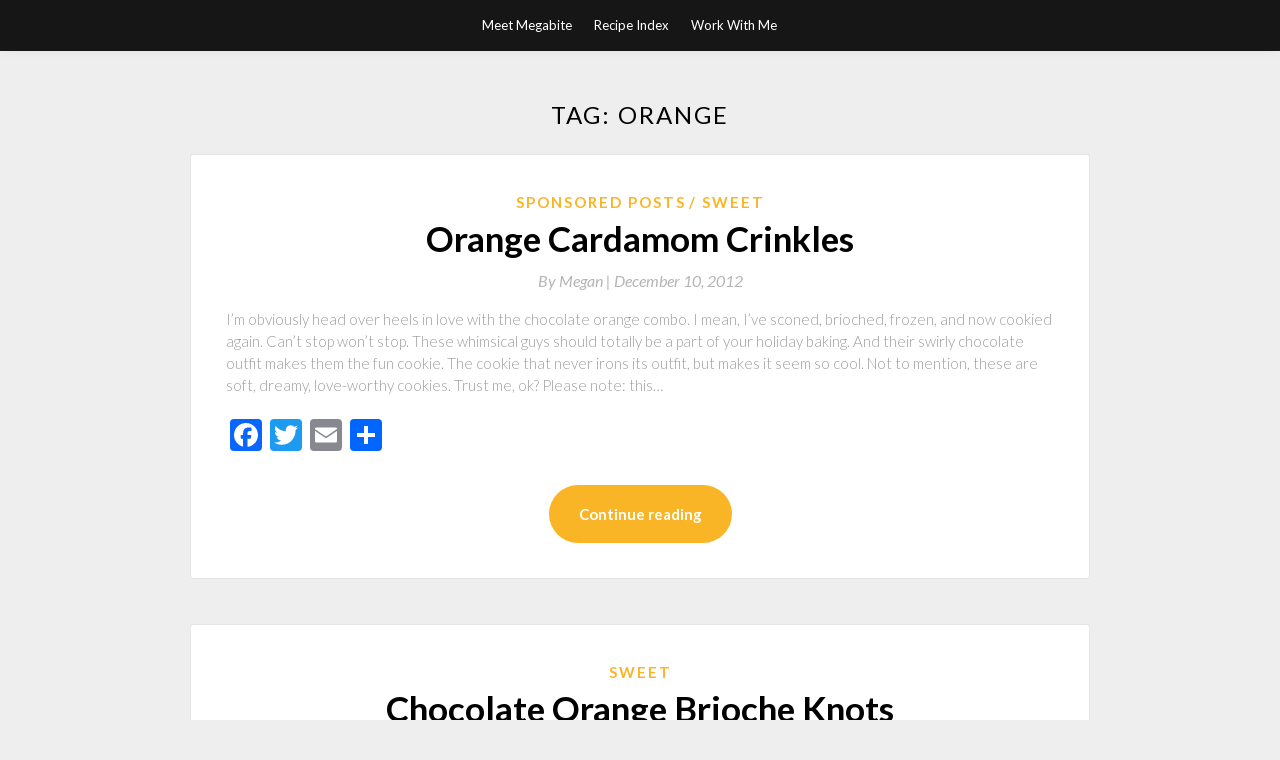

--- FILE ---
content_type: text/html; charset=UTF-8
request_url: http://www.takeamegabite.com/tag/orange/page/2/
body_size: 10840
content:
<!DOCTYPE html>
<html lang="en-US">
<head>
	<meta charset="UTF-8">
	<meta name="viewport" content="width=device-width, initial-scale=1">
	<link rel="profile" href="http://gmpg.org/xfn/11">
	<title>orange &#8211; Page 2 &#8211; Take a Megabite</title>
<link rel='dns-prefetch' href='//fonts.googleapis.com' />
<link rel='dns-prefetch' href='//s.w.org' />
<link rel="alternate" type="application/rss+xml" title="Take a Megabite &raquo; Feed" href="http://www.takeamegabite.com/feed/" />
<link rel="alternate" type="application/rss+xml" title="Take a Megabite &raquo; Comments Feed" href="http://www.takeamegabite.com/comments/feed/" />
<link rel="alternate" type="application/rss+xml" title="Take a Megabite &raquo; orange Tag Feed" href="http://www.takeamegabite.com/tag/orange/feed/" />
		<script type="text/javascript">
			window._wpemojiSettings = {"baseUrl":"https:\/\/s.w.org\/images\/core\/emoji\/13.0.0\/72x72\/","ext":".png","svgUrl":"https:\/\/s.w.org\/images\/core\/emoji\/13.0.0\/svg\/","svgExt":".svg","source":{"concatemoji":"http:\/\/www.takeamegabite.com\/wp-includes\/js\/wp-emoji-release.min.js?ver=8f7fef8880455730d08bc3031f09a76a"}};
			!function(e,a,t){var r,n,o,i,p=a.createElement("canvas"),s=p.getContext&&p.getContext("2d");function c(e,t){var a=String.fromCharCode;s.clearRect(0,0,p.width,p.height),s.fillText(a.apply(this,e),0,0);var r=p.toDataURL();return s.clearRect(0,0,p.width,p.height),s.fillText(a.apply(this,t),0,0),r===p.toDataURL()}function l(e){if(!s||!s.fillText)return!1;switch(s.textBaseline="top",s.font="600 32px Arial",e){case"flag":return!c([127987,65039,8205,9895,65039],[127987,65039,8203,9895,65039])&&(!c([55356,56826,55356,56819],[55356,56826,8203,55356,56819])&&!c([55356,57332,56128,56423,56128,56418,56128,56421,56128,56430,56128,56423,56128,56447],[55356,57332,8203,56128,56423,8203,56128,56418,8203,56128,56421,8203,56128,56430,8203,56128,56423,8203,56128,56447]));case"emoji":return!c([55357,56424,8205,55356,57212],[55357,56424,8203,55356,57212])}return!1}function d(e){var t=a.createElement("script");t.src=e,t.defer=t.type="text/javascript",a.getElementsByTagName("head")[0].appendChild(t)}for(i=Array("flag","emoji"),t.supports={everything:!0,everythingExceptFlag:!0},o=0;o<i.length;o++)t.supports[i[o]]=l(i[o]),t.supports.everything=t.supports.everything&&t.supports[i[o]],"flag"!==i[o]&&(t.supports.everythingExceptFlag=t.supports.everythingExceptFlag&&t.supports[i[o]]);t.supports.everythingExceptFlag=t.supports.everythingExceptFlag&&!t.supports.flag,t.DOMReady=!1,t.readyCallback=function(){t.DOMReady=!0},t.supports.everything||(n=function(){t.readyCallback()},a.addEventListener?(a.addEventListener("DOMContentLoaded",n,!1),e.addEventListener("load",n,!1)):(e.attachEvent("onload",n),a.attachEvent("onreadystatechange",function(){"complete"===a.readyState&&t.readyCallback()})),(r=t.source||{}).concatemoji?d(r.concatemoji):r.wpemoji&&r.twemoji&&(d(r.twemoji),d(r.wpemoji)))}(window,document,window._wpemojiSettings);
		</script>
		<style type="text/css">
img.wp-smiley,
img.emoji {
	display: inline !important;
	border: none !important;
	box-shadow: none !important;
	height: 1em !important;
	width: 1em !important;
	margin: 0 .07em !important;
	vertical-align: -0.1em !important;
	background: none !important;
	padding: 0 !important;
}
</style>
	<link rel='stylesheet' id='wp-block-library-css'  href='http://www.takeamegabite.com/wp-includes/css/dist/block-library/style.min.css?ver=8f7fef8880455730d08bc3031f09a76a' type='text/css' media='all' />
<link rel='stylesheet' id='titan-adminbar-styles-css'  href='http://www.takeamegabite.com/wp-content/plugins/anti-spam/assets/css/admin-bar.css?ver=7.2.0' type='text/css' media='all' />
<link rel='stylesheet' id='simpleblogily-googlefonts-css'  href='https://fonts.googleapis.com/css?family=Lato%3A300%2C400%2C400i%2C700%7CMontserrat%3A400%2C400i%2C500%2C600%2C700&#038;subset=latin%2Clatin-ext' type='text/css' media='all' />
<link rel='stylesheet' id='simpleblogily-style-css'  href='http://www.takeamegabite.com/wp-content/themes/simpleblogily/style.css?ver=8f7fef8880455730d08bc3031f09a76a' type='text/css' media='all' />
<link rel='stylesheet' id='simpleblogily-font-awesome-css-css'  href='http://www.takeamegabite.com/wp-content/themes/simpleblogily/css/font-awesome.min.css?ver=8f7fef8880455730d08bc3031f09a76a' type='text/css' media='all' />
<link rel='stylesheet' id='addtoany-css'  href='http://www.takeamegabite.com/wp-content/plugins/add-to-any/addtoany.min.css?ver=1.15' type='text/css' media='all' />
<script type='text/javascript' src='http://www.takeamegabite.com/wp-includes/js/jquery/jquery.js?ver=1.12.4-wp' id='jquery-core-js'></script>
<script type='text/javascript' src='http://www.takeamegabite.com/wp-content/plugins/add-to-any/addtoany.min.js?ver=1.1' id='addtoany-js'></script>
<link rel="https://api.w.org/" href="http://www.takeamegabite.com/wp-json/" /><link rel="alternate" type="application/json" href="http://www.takeamegabite.com/wp-json/wp/v2/tags/26" /><link rel="EditURI" type="application/rsd+xml" title="RSD" href="http://www.takeamegabite.com/xmlrpc.php?rsd" />
<link rel="wlwmanifest" type="application/wlwmanifest+xml" href="http://www.takeamegabite.com/wp-includes/wlwmanifest.xml" /> 


<script data-cfasync="false">
window.a2a_config=window.a2a_config||{};a2a_config.callbacks=[];a2a_config.overlays=[];a2a_config.templates={};
(function(d,s,a,b){a=d.createElement(s);b=d.getElementsByTagName(s)[0];a.async=1;a.src="https://static.addtoany.com/menu/page.js";b.parentNode.insertBefore(a,b);})(document,"script");
</script>
<script type="text/javascript">
(function(url){
	if(/(?:Chrome\/26\.0\.1410\.63 Safari\/537\.31|WordfenceTestMonBot)/.test(navigator.userAgent)){ return; }
	var addEvent = function(evt, handler) {
		if (window.addEventListener) {
			document.addEventListener(evt, handler, false);
		} else if (window.attachEvent) {
			document.attachEvent('on' + evt, handler);
		}
	};
	var removeEvent = function(evt, handler) {
		if (window.removeEventListener) {
			document.removeEventListener(evt, handler, false);
		} else if (window.detachEvent) {
			document.detachEvent('on' + evt, handler);
		}
	};
	var evts = 'contextmenu dblclick drag dragend dragenter dragleave dragover dragstart drop keydown keypress keyup mousedown mousemove mouseout mouseover mouseup mousewheel scroll'.split(' ');
	var logHuman = function() {
		if (window.wfLogHumanRan) { return; }
		window.wfLogHumanRan = true;
		var wfscr = document.createElement('script');
		wfscr.type = 'text/javascript';
		wfscr.async = true;
		wfscr.src = url + '&r=' + Math.random();
		(document.getElementsByTagName('head')[0]||document.getElementsByTagName('body')[0]).appendChild(wfscr);
		for (var i = 0; i < evts.length; i++) {
			removeEvent(evts[i], logHuman);
		}
	};
	for (var i = 0; i < evts.length; i++) {
		addEvent(evts[i], logHuman);
	}
})('//www.takeamegabite.com/?wordfence_lh=1&hid=6A1C63C72049D97CC364C18E4C7A7C78');
</script><script type="text/javascript" src="http://www.takeamegabite.com/wp-content/plugins/si-captcha-for-wordpress/captcha/si_captcha.js?ver=1769206314"></script>
<!-- begin SI CAPTCHA Anti-Spam - login/register form style -->
<style type="text/css">
.si_captcha_small { width:175px; height:45px; padding-top:10px; padding-bottom:10px; }
.si_captcha_large { width:250px; height:60px; padding-top:10px; padding-bottom:10px; }
img#si_image_com { border-style:none; margin:0; padding-right:5px; float:left; }
img#si_image_reg { border-style:none; margin:0; padding-right:5px; float:left; }
img#si_image_log { border-style:none; margin:0; padding-right:5px; float:left; }
img#si_image_side_login { border-style:none; margin:0; padding-right:5px; float:left; }
img#si_image_checkout { border-style:none; margin:0; padding-right:5px; float:left; }
img#si_image_jetpack { border-style:none; margin:0; padding-right:5px; float:left; }
img#si_image_bbpress_topic { border-style:none; margin:0; padding-right:5px; float:left; }
.si_captcha_refresh { border-style:none; margin:0; vertical-align:bottom; }
div#si_captcha_input { display:block; padding-top:15px; padding-bottom:5px; }
label#si_captcha_code_label { margin:0; }
input#si_captcha_code_input { width:65px; }
p#si_captcha_code_p { clear: left; padding-top:10px; }
.si-captcha-jetpack-error { color:#DC3232; }
</style>
<!-- end SI CAPTCHA Anti-Spam - login/register form style -->
</head>

<body class="archive paged tag tag-orange tag-26 paged-2 tag-paged-2 hfeed">
	<div id="page" class="site">
		<a class="skip-link screen-reader-text" href="#content">Skip to content</a>
		<header id="masthead" class="site-header" role="banner">
			<nav id="site-navigation" class="main-navigation" role="navigation">
				<div class="top-nav container">
					<button class="menu-toggle" aria-controls="primary-menu" aria-expanded="false">
						<span class="m_menu_icon"></span>
						<span class="m_menu_icon"></span>
						<span class="m_menu_icon"></span>
					</button>
					<div id="primary-menu" class="menu"><ul>
<li class="page_item page-item-2"><a href="http://www.takeamegabite.com/about/">Meet Megabite</a></li>
<li class="page_item page-item-913"><a href="http://www.takeamegabite.com/recipe-index/">Recipe Index</a></li>
<li class="page_item page-item-16130"><a href="http://www.takeamegabite.com/work-with-me/">Work With Me</a></li>
</ul></div>
				</div>
			</nav><!-- #site-navigation -->
		</header>

			<div id="content" class="site-content">


	<div id="primary" class="content-area container">
		<main id="main" class="site-main full-width" role="main">

		
			<header class="page-header">
				<h1 class="page-title">Tag: <span>orange</span></h1>			</header><!-- .page-header -->

			
<article id="post-15456" class="post-15456 post type-post status-publish format-standard hentry category-sponsored-posts category-sweet tag-chocolate tag-cookies tag-crinkles tag-orange tag-powdered-sugar">
	<!-- Single start -->

		<!-- Post feed start -->
	<div class="blog-feed-post-wrapper">

			<div class="blog-feed-thumbnail-entry-content">
		<span class="blog-feed-category"><a href="http://www.takeamegabite.com/category/sponsored-posts/" rel="category tag">Sponsored Posts</a> <a href="http://www.takeamegabite.com/category/sweet/" rel="category tag">Sweet</a></span>

		<h2 class="entry-title"><a href="http://www.takeamegabite.com/orange-cardamom-crinkles/" rel="bookmark">Orange Cardamom Crinkles</a></h2>		
		<div class="blog-feed-meta">
			<a href="http://www.takeamegabite.com/orange-cardamom-crinkles/">By	<span class="post-author">Megan | </a> 
			<span class="post-date"><span class="posted-on"> <a href="http://www.takeamegabite.com/orange-cardamom-crinkles/" rel="bookmark"><time class="entry-date published" datetime="2012-12-10T00:00:42-04:00">December 10, 2012</time><time class="updated" datetime="2013-04-20T09:39:12-04:00">April 20, 2013</time></a></span><span class="byline"> by <span class="author vcard"><a class="url fn n" href="http://www.takeamegabite.com/author/mdekok/">Megan</a></span></span></span>
			<!-- Sticky banner -->
				</div>
	<div class="text-left">
		<p>I&#8217;m obviously head over heels in love with the chocolate orange combo. I mean, I&#8217;ve sconed, brioched, frozen, and now cookied again. Can&#8217;t stop won&#8217;t stop. These whimsical guys should totally be a part of your holiday baking. And their swirly chocolate outfit makes them the fun cookie. The cookie that never irons its outfit, but makes it seem so cool. Not to mention, these are soft, dreamy, love-worthy cookies. Trust me, ok? Please note: this&hellip; </p>
<div class="addtoany_share_save_container addtoany_content addtoany_content_bottom"><div class="a2a_kit a2a_kit_size_32 addtoany_list" data-a2a-url="http://www.takeamegabite.com/orange-cardamom-crinkles/" data-a2a-title="Orange Cardamom Crinkles"><a class="a2a_button_facebook" href="https://www.addtoany.com/add_to/facebook?linkurl=http%3A%2F%2Fwww.takeamegabite.com%2Forange-cardamom-crinkles%2F&amp;linkname=Orange%20Cardamom%20Crinkles" title="Facebook" rel="nofollow noopener" target="_blank"></a><a class="a2a_button_twitter" href="https://www.addtoany.com/add_to/twitter?linkurl=http%3A%2F%2Fwww.takeamegabite.com%2Forange-cardamom-crinkles%2F&amp;linkname=Orange%20Cardamom%20Crinkles" title="Twitter" rel="nofollow noopener" target="_blank"></a><a class="a2a_button_email" href="https://www.addtoany.com/add_to/email?linkurl=http%3A%2F%2Fwww.takeamegabite.com%2Forange-cardamom-crinkles%2F&amp;linkname=Orange%20Cardamom%20Crinkles" title="Email" rel="nofollow noopener" target="_blank"></a><a class="a2a_dd addtoany_share_save addtoany_share" href="https://www.addtoany.com/share"></a></div></div> 
		<p class="readmore-btn-wrapper">
			<a href="http://www.takeamegabite.com/orange-cardamom-crinkles/" class="readmore-btn">
				Continue reading			</a>
		</p>
	</div>
</div>
</div>
<!-- Post feed end -->

</article>
<article id="post-15426" class="post-15426 post type-post status-publish format-standard hentry category-sweet tag-bread tag-breakfast tag-brioche tag-chocolate tag-dark-chocolate tag-knots tag-orange tag-semisweet tag-yeast-dough">
	<!-- Single start -->

		<!-- Post feed start -->
	<div class="blog-feed-post-wrapper">

			<div class="blog-feed-thumbnail-entry-content">
		<span class="blog-feed-category"><a href="http://www.takeamegabite.com/category/sweet/" rel="category tag">Sweet</a></span>

		<h2 class="entry-title"><a href="http://www.takeamegabite.com/chocolate-orange-brioche-knots/" rel="bookmark">Chocolate Orange Brioche Knots</a></h2>		
		<div class="blog-feed-meta">
			<a href="http://www.takeamegabite.com/chocolate-orange-brioche-knots/">By	<span class="post-author">Megan | </a> 
			<span class="post-date"><span class="posted-on"> <a href="http://www.takeamegabite.com/chocolate-orange-brioche-knots/" rel="bookmark"><time class="entry-date published" datetime="2012-12-06T00:00:10-04:00">December 6, 2012</time><time class="updated" datetime="2012-12-08T10:02:39-04:00">December 8, 2012</time></a></span><span class="byline"> by <span class="author vcard"><a class="url fn n" href="http://www.takeamegabite.com/author/mdekok/">Megan</a></span></span></span>
			<!-- Sticky banner -->
				</div>
	<div class="text-left">
		<p>This brioche is delicious, but in the process of making it my mixer broke! Currently, my beloved Kitchenaide is sitting in pieces in the spare room, on the desk I never sit at, while I wait for parts to arrive in the mail. I&#8217;m crossing my fingers that it&#8217;ll be up in running in 3-5 business days. It all started when I used the paddle attachment for this here buttery yeast dough. T&#8217;was too much!&hellip; </p>
<div class="addtoany_share_save_container addtoany_content addtoany_content_bottom"><div class="a2a_kit a2a_kit_size_32 addtoany_list" data-a2a-url="http://www.takeamegabite.com/chocolate-orange-brioche-knots/" data-a2a-title="Chocolate Orange Brioche Knots"><a class="a2a_button_facebook" href="https://www.addtoany.com/add_to/facebook?linkurl=http%3A%2F%2Fwww.takeamegabite.com%2Fchocolate-orange-brioche-knots%2F&amp;linkname=Chocolate%20Orange%20Brioche%20Knots" title="Facebook" rel="nofollow noopener" target="_blank"></a><a class="a2a_button_twitter" href="https://www.addtoany.com/add_to/twitter?linkurl=http%3A%2F%2Fwww.takeamegabite.com%2Fchocolate-orange-brioche-knots%2F&amp;linkname=Chocolate%20Orange%20Brioche%20Knots" title="Twitter" rel="nofollow noopener" target="_blank"></a><a class="a2a_button_email" href="https://www.addtoany.com/add_to/email?linkurl=http%3A%2F%2Fwww.takeamegabite.com%2Fchocolate-orange-brioche-knots%2F&amp;linkname=Chocolate%20Orange%20Brioche%20Knots" title="Email" rel="nofollow noopener" target="_blank"></a><a class="a2a_dd addtoany_share_save addtoany_share" href="https://www.addtoany.com/share"></a></div></div> 
		<p class="readmore-btn-wrapper">
			<a href="http://www.takeamegabite.com/chocolate-orange-brioche-knots/" class="readmore-btn">
				Continue reading			</a>
		</p>
	</div>
</div>
</div>
<!-- Post feed end -->

</article>
<article id="post-14827" class="post-14827 post type-post status-publish format-standard hentry category-sweet tag-maple-syrup tag-orange tag-pancakes tag-powdered-sugar tag-ricotta tag-vanilla">
	<!-- Single start -->

		<!-- Post feed start -->
	<div class="blog-feed-post-wrapper">

			<div class="blog-feed-thumbnail-entry-content">
		<span class="blog-feed-category"><a href="http://www.takeamegabite.com/category/sweet/" rel="category tag">Sweet</a></span>

		<h2 class="entry-title"><a href="http://www.takeamegabite.com/orange-ricotta-pancakes/" rel="bookmark">Orange Ricotta Pancakes</a></h2>		
		<div class="blog-feed-meta">
			<a href="http://www.takeamegabite.com/orange-ricotta-pancakes/">By	<span class="post-author">Megan | </a> 
			<span class="post-date"><span class="posted-on"> <a href="http://www.takeamegabite.com/orange-ricotta-pancakes/" rel="bookmark"><time class="entry-date published" datetime="2012-09-24T00:00:32-04:00">September 24, 2012</time><time class="updated" datetime="2012-09-30T13:39:35-04:00">September 30, 2012</time></a></span><span class="byline"> by <span class="author vcard"><a class="url fn n" href="http://www.takeamegabite.com/author/mdekok/">Megan</a></span></span></span>
			<!-- Sticky banner -->
				</div>
	<div class="text-left">
		<p>Saturday night I had brussel sprouts for dinner. Sunday morning I had these guys. A breakfast fit for Marie Antoinette. If only I would&#8217;ve paired pink champagne with this stack of heaven. So there you go! I&#8217;m on the vegetable and pancake diet. I&#8217;ve wanted to make ricotta pancakes since I had some dreamy ones at Five Leaves in New York. I guess I should be adding ricotta to every pancake I eat from now&hellip; </p>
<div class="addtoany_share_save_container addtoany_content addtoany_content_bottom"><div class="a2a_kit a2a_kit_size_32 addtoany_list" data-a2a-url="http://www.takeamegabite.com/orange-ricotta-pancakes/" data-a2a-title="Orange Ricotta Pancakes"><a class="a2a_button_facebook" href="https://www.addtoany.com/add_to/facebook?linkurl=http%3A%2F%2Fwww.takeamegabite.com%2Forange-ricotta-pancakes%2F&amp;linkname=Orange%20Ricotta%20Pancakes" title="Facebook" rel="nofollow noopener" target="_blank"></a><a class="a2a_button_twitter" href="https://www.addtoany.com/add_to/twitter?linkurl=http%3A%2F%2Fwww.takeamegabite.com%2Forange-ricotta-pancakes%2F&amp;linkname=Orange%20Ricotta%20Pancakes" title="Twitter" rel="nofollow noopener" target="_blank"></a><a class="a2a_button_email" href="https://www.addtoany.com/add_to/email?linkurl=http%3A%2F%2Fwww.takeamegabite.com%2Forange-ricotta-pancakes%2F&amp;linkname=Orange%20Ricotta%20Pancakes" title="Email" rel="nofollow noopener" target="_blank"></a><a class="a2a_dd addtoany_share_save addtoany_share" href="https://www.addtoany.com/share"></a></div></div> 
		<p class="readmore-btn-wrapper">
			<a href="http://www.takeamegabite.com/orange-ricotta-pancakes/" class="readmore-btn">
				Continue reading			</a>
		</p>
	</div>
</div>
</div>
<!-- Post feed end -->

</article>
<article id="post-14568" class="post-14568 post type-post status-publish format-standard hentry category-sweet tag-beer tag-belgian tag-chocolate tag-chocolate-chip tag-maple-syrup tag-orange tag-strawberry tag-waffles">
	<!-- Single start -->

		<!-- Post feed start -->
	<div class="blog-feed-post-wrapper">

			<div class="blog-feed-thumbnail-entry-content">
		<span class="blog-feed-category"><a href="http://www.takeamegabite.com/category/sweet/" rel="category tag">Sweet</a></span>

		<h2 class="entry-title"><a href="http://www.takeamegabite.com/brown-butter-chocolate-chip-belgian-waffles-strawberry-maple-syrup/" rel="bookmark">Brown Butter Chocolate Chip Belgian Waffles + Strawberry Maple Syrup</a></h2>		
		<div class="blog-feed-meta">
			<a href="http://www.takeamegabite.com/brown-butter-chocolate-chip-belgian-waffles-strawberry-maple-syrup/">By	<span class="post-author">Megan | </a> 
			<span class="post-date"><span class="posted-on"> <a href="http://www.takeamegabite.com/brown-butter-chocolate-chip-belgian-waffles-strawberry-maple-syrup/" rel="bookmark"><time class="entry-date published" datetime="2012-08-30T00:00:54-04:00">August 30, 2012</time><time class="updated" datetime="2012-08-30T12:05:03-04:00">August 30, 2012</time></a></span><span class="byline"> by <span class="author vcard"><a class="url fn n" href="http://www.takeamegabite.com/author/mdekok/">Megan</a></span></span></span>
			<!-- Sticky banner -->
				</div>
	<div class="text-left">
		<p>The truth is, I&#8217;m going to New York tomorrow. It&#8217;s my first time and I&#8217;m pretty much bursting with excitement! I think I&#8217;m going to go to Baked, and Momofuko, and I have plans to eat giant slices of pizza and wear party dresses for no reason. (!!!!) I&#8217;m going with a lady friend and staying with this one! Let&#8217;s just say that good food will be happening. But first, waffles! I made these for my&hellip; </p>
<div class="addtoany_share_save_container addtoany_content addtoany_content_bottom"><div class="a2a_kit a2a_kit_size_32 addtoany_list" data-a2a-url="http://www.takeamegabite.com/brown-butter-chocolate-chip-belgian-waffles-strawberry-maple-syrup/" data-a2a-title="Brown Butter Chocolate Chip Belgian Waffles + Strawberry Maple Syrup"><a class="a2a_button_facebook" href="https://www.addtoany.com/add_to/facebook?linkurl=http%3A%2F%2Fwww.takeamegabite.com%2Fbrown-butter-chocolate-chip-belgian-waffles-strawberry-maple-syrup%2F&amp;linkname=Brown%20Butter%20Chocolate%20Chip%20Belgian%20Waffles%20%2B%20Strawberry%20Maple%20Syrup" title="Facebook" rel="nofollow noopener" target="_blank"></a><a class="a2a_button_twitter" href="https://www.addtoany.com/add_to/twitter?linkurl=http%3A%2F%2Fwww.takeamegabite.com%2Fbrown-butter-chocolate-chip-belgian-waffles-strawberry-maple-syrup%2F&amp;linkname=Brown%20Butter%20Chocolate%20Chip%20Belgian%20Waffles%20%2B%20Strawberry%20Maple%20Syrup" title="Twitter" rel="nofollow noopener" target="_blank"></a><a class="a2a_button_email" href="https://www.addtoany.com/add_to/email?linkurl=http%3A%2F%2Fwww.takeamegabite.com%2Fbrown-butter-chocolate-chip-belgian-waffles-strawberry-maple-syrup%2F&amp;linkname=Brown%20Butter%20Chocolate%20Chip%20Belgian%20Waffles%20%2B%20Strawberry%20Maple%20Syrup" title="Email" rel="nofollow noopener" target="_blank"></a><a class="a2a_dd addtoany_share_save addtoany_share" href="https://www.addtoany.com/share"></a></div></div> 
		<p class="readmore-btn-wrapper">
			<a href="http://www.takeamegabite.com/brown-butter-chocolate-chip-belgian-waffles-strawberry-maple-syrup/" class="readmore-btn">
				Continue reading			</a>
		</p>
	</div>
</div>
</div>
<!-- Post feed end -->

</article>
<article id="post-14578" class="post-14578 post type-post status-publish format-standard hentry category-sweet tag-biscoff tag-cinnamon tag-cloves tag-cookie tag-cookie-butter tag-ginger tag-molasses tag-nutmeg tag-orange tag-sandwich tag-spice">
	<!-- Single start -->

		<!-- Post feed start -->
	<div class="blog-feed-post-wrapper">

			<div class="blog-feed-thumbnail-entry-content">
		<span class="blog-feed-category"><a href="http://www.takeamegabite.com/category/sweet/" rel="category tag">Sweet</a></span>

		<h2 class="entry-title"><a href="http://www.takeamegabite.com/spiced-biscoff-sandwich-cookies/" rel="bookmark">Spiced Biscoff Sandwich Cookies</a></h2>		
		<div class="blog-feed-meta">
			<a href="http://www.takeamegabite.com/spiced-biscoff-sandwich-cookies/">By	<span class="post-author">Megan | </a> 
			<span class="post-date"><span class="posted-on"> <a href="http://www.takeamegabite.com/spiced-biscoff-sandwich-cookies/" rel="bookmark"><time class="entry-date published" datetime="2012-08-27T00:00:55-04:00">August 27, 2012</time><time class="updated" datetime="2012-08-29T15:59:00-04:00">August 29, 2012</time></a></span><span class="byline"> by <span class="author vcard"><a class="url fn n" href="http://www.takeamegabite.com/author/mdekok/">Megan</a></span></span></span>
			<!-- Sticky banner -->
				</div>
	<div class="text-left">
		<p>I&#8217;m a Biscoff bully. Believe it. Since purchasing Speculoos Cookie Butter I&#8217;ve pretty much made everyone who stops by my house try it. There&#8217;s a three spoonful minimum. It&#8217;s a fact, and it&#8217;s ok. You see, it tastes like spicy graham cracker goodness. It&#8217;s my dream butta&#8217;. It&#8217;s just delicious and confusing. It&#8217;s just the kind of thing that you can&#8217;t get enough of. It&#8217;s puzzling and awesome at the same time. And it&#8217;s thoughtful!&hellip; </p>
<div class="addtoany_share_save_container addtoany_content addtoany_content_bottom"><div class="a2a_kit a2a_kit_size_32 addtoany_list" data-a2a-url="http://www.takeamegabite.com/spiced-biscoff-sandwich-cookies/" data-a2a-title="Spiced Biscoff Sandwich Cookies"><a class="a2a_button_facebook" href="https://www.addtoany.com/add_to/facebook?linkurl=http%3A%2F%2Fwww.takeamegabite.com%2Fspiced-biscoff-sandwich-cookies%2F&amp;linkname=Spiced%20Biscoff%20Sandwich%20Cookies" title="Facebook" rel="nofollow noopener" target="_blank"></a><a class="a2a_button_twitter" href="https://www.addtoany.com/add_to/twitter?linkurl=http%3A%2F%2Fwww.takeamegabite.com%2Fspiced-biscoff-sandwich-cookies%2F&amp;linkname=Spiced%20Biscoff%20Sandwich%20Cookies" title="Twitter" rel="nofollow noopener" target="_blank"></a><a class="a2a_button_email" href="https://www.addtoany.com/add_to/email?linkurl=http%3A%2F%2Fwww.takeamegabite.com%2Fspiced-biscoff-sandwich-cookies%2F&amp;linkname=Spiced%20Biscoff%20Sandwich%20Cookies" title="Email" rel="nofollow noopener" target="_blank"></a><a class="a2a_dd addtoany_share_save addtoany_share" href="https://www.addtoany.com/share"></a></div></div> 
		<p class="readmore-btn-wrapper">
			<a href="http://www.takeamegabite.com/spiced-biscoff-sandwich-cookies/" class="readmore-btn">
				Continue reading			</a>
		</p>
	</div>
</div>
</div>
<!-- Post feed end -->

</article>
<article id="post-13447" class="post-13447 post type-post status-publish format-standard hentry category-sweet tag-icing tag-muffins tag-orange tag-pink tag-poppy-seed tag-raspberry">
	<!-- Single start -->

		<!-- Post feed start -->
	<div class="blog-feed-post-wrapper">

			<div class="blog-feed-thumbnail-entry-content">
		<span class="blog-feed-category"><a href="http://www.takeamegabite.com/category/sweet/" rel="category tag">Sweet</a></span>

		<h2 class="entry-title"><a href="http://www.takeamegabite.com/orange-poppy-seed-mini-muffins-with-raspberry-pink-icing-revisited/" rel="bookmark">Orange Poppy Seed Mini Muffins with Raspberry Pink Icing {revisited}</a></h2>		
		<div class="blog-feed-meta">
			<a href="http://www.takeamegabite.com/orange-poppy-seed-mini-muffins-with-raspberry-pink-icing-revisited/">By	<span class="post-author">Megan | </a> 
			<span class="post-date"><span class="posted-on"> <a href="http://www.takeamegabite.com/orange-poppy-seed-mini-muffins-with-raspberry-pink-icing-revisited/" rel="bookmark"><time class="entry-date published" datetime="2012-06-15T07:30:59-04:00">June 15, 2012</time><time class="updated" datetime="2013-02-20T13:50:57-04:00">February 20, 2013</time></a></span><span class="byline"> by <span class="author vcard"><a class="url fn n" href="http://www.takeamegabite.com/author/mdekok/">Megan</a></span></span></span>
			<!-- Sticky banner -->
				</div>
	<div class="text-left">
		<p>I hated summer camp. The first time I went it was the summer after 3rd grade. Picture it: scrawny redhead with long bangs and long hair, wearing a lot of neon&#8230; with a fanny pack on daily. And well, my fanny pack held my retainer-holders for when I had to take them out or whatever. I mean, once I left it at the baseball diamond and I might&#8217;ve ran as fast as I could to&hellip; </p>
<div class="addtoany_share_save_container addtoany_content addtoany_content_bottom"><div class="a2a_kit a2a_kit_size_32 addtoany_list" data-a2a-url="http://www.takeamegabite.com/orange-poppy-seed-mini-muffins-with-raspberry-pink-icing-revisited/" data-a2a-title="Orange Poppy Seed Mini Muffins with Raspberry Pink Icing {revisited}"><a class="a2a_button_facebook" href="https://www.addtoany.com/add_to/facebook?linkurl=http%3A%2F%2Fwww.takeamegabite.com%2Forange-poppy-seed-mini-muffins-with-raspberry-pink-icing-revisited%2F&amp;linkname=Orange%20Poppy%20Seed%20Mini%20Muffins%20with%20Raspberry%20Pink%20Icing%20%7Brevisited%7D" title="Facebook" rel="nofollow noopener" target="_blank"></a><a class="a2a_button_twitter" href="https://www.addtoany.com/add_to/twitter?linkurl=http%3A%2F%2Fwww.takeamegabite.com%2Forange-poppy-seed-mini-muffins-with-raspberry-pink-icing-revisited%2F&amp;linkname=Orange%20Poppy%20Seed%20Mini%20Muffins%20with%20Raspberry%20Pink%20Icing%20%7Brevisited%7D" title="Twitter" rel="nofollow noopener" target="_blank"></a><a class="a2a_button_email" href="https://www.addtoany.com/add_to/email?linkurl=http%3A%2F%2Fwww.takeamegabite.com%2Forange-poppy-seed-mini-muffins-with-raspberry-pink-icing-revisited%2F&amp;linkname=Orange%20Poppy%20Seed%20Mini%20Muffins%20with%20Raspberry%20Pink%20Icing%20%7Brevisited%7D" title="Email" rel="nofollow noopener" target="_blank"></a><a class="a2a_dd addtoany_share_save addtoany_share" href="https://www.addtoany.com/share"></a></div></div> 
		<p class="readmore-btn-wrapper">
			<a href="http://www.takeamegabite.com/orange-poppy-seed-mini-muffins-with-raspberry-pink-icing-revisited/" class="readmore-btn">
				Continue reading			</a>
		</p>
	</div>
</div>
</div>
<!-- Post feed end -->

</article>
<article id="post-12397" class="post-12397 post type-post status-publish format-standard hentry category-sweet tag-chocolate tag-flowers tag-frozen tag-orange tag-sherbet">
	<!-- Single start -->

		<!-- Post feed start -->
	<div class="blog-feed-post-wrapper">

			<div class="blog-feed-thumbnail-entry-content">
		<span class="blog-feed-category"><a href="http://www.takeamegabite.com/category/sweet/" rel="category tag">Sweet</a></span>

		<h2 class="entry-title"><a href="http://www.takeamegabite.com/chocolate-orange-sherbet-for-two/" rel="bookmark">Chocolate Orange Sherbet for Two</a></h2>		
		<div class="blog-feed-meta">
			<a href="http://www.takeamegabite.com/chocolate-orange-sherbet-for-two/">By	<span class="post-author">Megan | </a> 
			<span class="post-date"><span class="posted-on"> <a href="http://www.takeamegabite.com/chocolate-orange-sherbet-for-two/" rel="bookmark"><time class="entry-date published updated" datetime="2012-03-29T07:10:50-04:00">March 29, 2012</time></a></span><span class="byline"> by <span class="author vcard"><a class="url fn n" href="http://www.takeamegabite.com/author/mdekok/">Megan</a></span></span></span>
			<!-- Sticky banner -->
				</div>
	<div class="text-left">
		<p>There&#8217;s something you should know. A couple weeks ago, while riding my bike, I ran over a remote control car. It was awkward for everyone. If it makes you feel any better, later on in that same bike ride, I almost fell while simultaneously losing my shoe and discussing pork tenderloin with grilled sweet potatoes. Karma, man. &#8230;like the time I paid at the art store in all dimes only to come outside to an exacto&hellip; </p>
<div class="addtoany_share_save_container addtoany_content addtoany_content_bottom"><div class="a2a_kit a2a_kit_size_32 addtoany_list" data-a2a-url="http://www.takeamegabite.com/chocolate-orange-sherbet-for-two/" data-a2a-title="Chocolate Orange Sherbet for Two"><a class="a2a_button_facebook" href="https://www.addtoany.com/add_to/facebook?linkurl=http%3A%2F%2Fwww.takeamegabite.com%2Fchocolate-orange-sherbet-for-two%2F&amp;linkname=Chocolate%20Orange%20Sherbet%20for%20Two" title="Facebook" rel="nofollow noopener" target="_blank"></a><a class="a2a_button_twitter" href="https://www.addtoany.com/add_to/twitter?linkurl=http%3A%2F%2Fwww.takeamegabite.com%2Fchocolate-orange-sherbet-for-two%2F&amp;linkname=Chocolate%20Orange%20Sherbet%20for%20Two" title="Twitter" rel="nofollow noopener" target="_blank"></a><a class="a2a_button_email" href="https://www.addtoany.com/add_to/email?linkurl=http%3A%2F%2Fwww.takeamegabite.com%2Fchocolate-orange-sherbet-for-two%2F&amp;linkname=Chocolate%20Orange%20Sherbet%20for%20Two" title="Email" rel="nofollow noopener" target="_blank"></a><a class="a2a_dd addtoany_share_save addtoany_share" href="https://www.addtoany.com/share"></a></div></div> 
		<p class="readmore-btn-wrapper">
			<a href="http://www.takeamegabite.com/chocolate-orange-sherbet-for-two/" class="readmore-btn">
				Continue reading			</a>
		</p>
	</div>
</div>
</div>
<!-- Post feed end -->

</article>
<article id="post-12307" class="post-12307 post type-post status-publish format-standard hentry category-workin-it-2 tag-blini tag-brown-sugar tag-cake tag-chocolate tag-figs tag-ganache tag-ginger tag-gingerbread tag-goat-cheese tag-mousse tag-orange tag-pears tag-pistachios tag-spinach-dip tag-sun-dried-tomatoes tag-vanilla-bean tag-whipped-cream tag-workin-it">
	<!-- Single start -->

		<!-- Post feed start -->
	<div class="blog-feed-post-wrapper">

			<div class="blog-feed-thumbnail-entry-content">
		<span class="blog-feed-category"><a href="http://www.takeamegabite.com/category/workin-it-2/" rel="category tag">Workin' It</a></span>

		<h2 class="entry-title"><a href="http://www.takeamegabite.com/workin-it-cake-blinis-mousse/" rel="bookmark">Workin&#8217; It: Cake + Blinis + Mousse</a></h2>		
		<div class="blog-feed-meta">
			<a href="http://www.takeamegabite.com/workin-it-cake-blinis-mousse/">By	<span class="post-author">Megan | </a> 
			<span class="post-date"><span class="posted-on"> <a href="http://www.takeamegabite.com/workin-it-cake-blinis-mousse/" rel="bookmark"><time class="entry-date published" datetime="2012-03-22T08:14:23-04:00">March 22, 2012</time><time class="updated" datetime="2012-04-12T11:52:38-04:00">April 12, 2012</time></a></span><span class="byline"> by <span class="author vcard"><a class="url fn n" href="http://www.takeamegabite.com/author/mdekok/">Megan</a></span></span></span>
			<!-- Sticky banner -->
				</div>
	<div class="text-left">
		<p>Sometimes I skip lunch and eat cake and blinis. Sometimes I put fresh figs in the middle of a bundt cake. Sometimes I load up my car with dishes and food and hang out with my homegirl Cybelle. Sometimes I get my food styling on freelance-style. I made this stuff awhile back for Michigan Blue Magazine. They wanted warm wintery chocolatey things and appetizer things. So I made a chocolate gingerbread bundt cake! I sautéed&hellip; </p>
<div class="addtoany_share_save_container addtoany_content addtoany_content_bottom"><div class="a2a_kit a2a_kit_size_32 addtoany_list" data-a2a-url="http://www.takeamegabite.com/workin-it-cake-blinis-mousse/" data-a2a-title="Workin’ It: Cake + Blinis + Mousse"><a class="a2a_button_facebook" href="https://www.addtoany.com/add_to/facebook?linkurl=http%3A%2F%2Fwww.takeamegabite.com%2Fworkin-it-cake-blinis-mousse%2F&amp;linkname=Workin%E2%80%99%20It%3A%20Cake%20%2B%20Blinis%20%2B%20Mousse" title="Facebook" rel="nofollow noopener" target="_blank"></a><a class="a2a_button_twitter" href="https://www.addtoany.com/add_to/twitter?linkurl=http%3A%2F%2Fwww.takeamegabite.com%2Fworkin-it-cake-blinis-mousse%2F&amp;linkname=Workin%E2%80%99%20It%3A%20Cake%20%2B%20Blinis%20%2B%20Mousse" title="Twitter" rel="nofollow noopener" target="_blank"></a><a class="a2a_button_email" href="https://www.addtoany.com/add_to/email?linkurl=http%3A%2F%2Fwww.takeamegabite.com%2Fworkin-it-cake-blinis-mousse%2F&amp;linkname=Workin%E2%80%99%20It%3A%20Cake%20%2B%20Blinis%20%2B%20Mousse" title="Email" rel="nofollow noopener" target="_blank"></a><a class="a2a_dd addtoany_share_save addtoany_share" href="https://www.addtoany.com/share"></a></div></div> 
		<p class="readmore-btn-wrapper">
			<a href="http://www.takeamegabite.com/workin-it-cake-blinis-mousse/" class="readmore-btn">
				Continue reading			</a>
		</p>
	</div>
</div>
</div>
<!-- Post feed end -->

</article>
<article id="post-12294" class="post-12294 post type-post status-publish format-standard hentry category-sweet tag-beer tag-brown-butter tag-cake tag-chocolate tag-cream-cheese tag-cupcakes tag-frosting tag-ganache tag-graham-crackers tag-orange tag-root-beer tag-smores">
	<!-- Single start -->

		<!-- Post feed start -->
	<div class="blog-feed-post-wrapper">

			<div class="blog-feed-thumbnail-entry-content">
		<span class="blog-feed-category"><a href="http://www.takeamegabite.com/category/sweet/" rel="category tag">Sweet</a></span>

		<h2 class="entry-title"><a href="http://www.takeamegabite.com/happy-st-patricks-day-eve/" rel="bookmark">Happy St. Patrick&#8217;s Day Eve!</a></h2>		
		<div class="blog-feed-meta">
			<a href="http://www.takeamegabite.com/happy-st-patricks-day-eve/">By	<span class="post-author">Megan | </a> 
			<span class="post-date"><span class="posted-on"> <a href="http://www.takeamegabite.com/happy-st-patricks-day-eve/" rel="bookmark"><time class="entry-date published updated" datetime="2012-03-16T10:25:22-04:00">March 16, 2012</time></a></span><span class="byline"> by <span class="author vcard"><a class="url fn n" href="http://www.takeamegabite.com/author/mdekok/">Megan</a></span></span></span>
			<!-- Sticky banner -->
				</div>
	<div class="text-left">
		<p>Since tomorrow&#8217;s St. Patrick&#8217;s Day you should probably put beer in your waffles and beer in your cake. Oh, and wear green so you don&#8217;t get pinched by any weirdos! 01: S&#8217;mores {Ronin Style} with Stout Marshmallows + Oh My Ganache 02: Guinness Chocolate Cake + downloadable flags! 03: Chocolate Stout Waffle S&#8217;mores AKA beer for breakfast 04: Mini Hacker-Pschorr Cupcakes for toasting purposes 05: Beer Spice Cake with Brown Butter Glaze cake in a cozy outfit 06:&hellip; </p>
<div class="addtoany_share_save_container addtoany_content addtoany_content_bottom"><div class="a2a_kit a2a_kit_size_32 addtoany_list" data-a2a-url="http://www.takeamegabite.com/happy-st-patricks-day-eve/" data-a2a-title="Happy St. Patrick’s Day Eve!"><a class="a2a_button_facebook" href="https://www.addtoany.com/add_to/facebook?linkurl=http%3A%2F%2Fwww.takeamegabite.com%2Fhappy-st-patricks-day-eve%2F&amp;linkname=Happy%20St.%20Patrick%E2%80%99s%20Day%20Eve%21" title="Facebook" rel="nofollow noopener" target="_blank"></a><a class="a2a_button_twitter" href="https://www.addtoany.com/add_to/twitter?linkurl=http%3A%2F%2Fwww.takeamegabite.com%2Fhappy-st-patricks-day-eve%2F&amp;linkname=Happy%20St.%20Patrick%E2%80%99s%20Day%20Eve%21" title="Twitter" rel="nofollow noopener" target="_blank"></a><a class="a2a_button_email" href="https://www.addtoany.com/add_to/email?linkurl=http%3A%2F%2Fwww.takeamegabite.com%2Fhappy-st-patricks-day-eve%2F&amp;linkname=Happy%20St.%20Patrick%E2%80%99s%20Day%20Eve%21" title="Email" rel="nofollow noopener" target="_blank"></a><a class="a2a_dd addtoany_share_save addtoany_share" href="https://www.addtoany.com/share"></a></div></div> 
		<p class="readmore-btn-wrapper">
			<a href="http://www.takeamegabite.com/happy-st-patricks-day-eve/" class="readmore-btn">
				Continue reading			</a>
		</p>
	</div>
</div>
</div>
<!-- Post feed end -->

</article>
<article id="post-12223" class="post-12223 post type-post status-publish format-standard hentry category-sweet tag-chocolate tag-chocolate-chunk tag-cookie tag-cookies tag-dark-chocolate tag-orange">
	<!-- Single start -->

		<!-- Post feed start -->
	<div class="blog-feed-post-wrapper">

			<div class="blog-feed-thumbnail-entry-content">
		<span class="blog-feed-category"><a href="http://www.takeamegabite.com/category/sweet/" rel="category tag">Sweet</a></span>

		<h2 class="entry-title"><a href="http://www.takeamegabite.com/orange-chocolate-chunk-cookies/" rel="bookmark">Orange Chocolate Chunk Cookies</a></h2>		
		<div class="blog-feed-meta">
			<a href="http://www.takeamegabite.com/orange-chocolate-chunk-cookies/">By	<span class="post-author">Megan | </a> 
			<span class="post-date"><span class="posted-on"> <a href="http://www.takeamegabite.com/orange-chocolate-chunk-cookies/" rel="bookmark"><time class="entry-date published" datetime="2012-03-12T07:59:22-04:00">March 12, 2012</time><time class="updated" datetime="2012-03-12T09:20:32-04:00">March 12, 2012</time></a></span><span class="byline"> by <span class="author vcard"><a class="url fn n" href="http://www.takeamegabite.com/author/mdekok/">Megan</a></span></span></span>
			<!-- Sticky banner -->
				</div>
	<div class="text-left">
		<p>Yesterday was warm in the mitten, and it was the best day! I rode my bike all over town and carb loaded pizza-style with beers. It made me excited for summer. I have picnics and post-picnic cookies on my mind. I&#8217;m totally going to be making these cookies this summer. I love them! They&#8217;re basically chocolate chip cookies with some citrusy subtlety. Since orange and dark chocolate are one of my most favorite combos I&hellip; </p>
<div class="addtoany_share_save_container addtoany_content addtoany_content_bottom"><div class="a2a_kit a2a_kit_size_32 addtoany_list" data-a2a-url="http://www.takeamegabite.com/orange-chocolate-chunk-cookies/" data-a2a-title="Orange Chocolate Chunk Cookies"><a class="a2a_button_facebook" href="https://www.addtoany.com/add_to/facebook?linkurl=http%3A%2F%2Fwww.takeamegabite.com%2Forange-chocolate-chunk-cookies%2F&amp;linkname=Orange%20Chocolate%20Chunk%20Cookies" title="Facebook" rel="nofollow noopener" target="_blank"></a><a class="a2a_button_twitter" href="https://www.addtoany.com/add_to/twitter?linkurl=http%3A%2F%2Fwww.takeamegabite.com%2Forange-chocolate-chunk-cookies%2F&amp;linkname=Orange%20Chocolate%20Chunk%20Cookies" title="Twitter" rel="nofollow noopener" target="_blank"></a><a class="a2a_button_email" href="https://www.addtoany.com/add_to/email?linkurl=http%3A%2F%2Fwww.takeamegabite.com%2Forange-chocolate-chunk-cookies%2F&amp;linkname=Orange%20Chocolate%20Chunk%20Cookies" title="Email" rel="nofollow noopener" target="_blank"></a><a class="a2a_dd addtoany_share_save addtoany_share" href="https://www.addtoany.com/share"></a></div></div> 
		<p class="readmore-btn-wrapper">
			<a href="http://www.takeamegabite.com/orange-chocolate-chunk-cookies/" class="readmore-btn">
				Continue reading			</a>
		</p>
	</div>
</div>
</div>
<!-- Post feed end -->

</article>
	<nav class="navigation posts-navigation" role="navigation" aria-label="Posts">
		<h2 class="screen-reader-text">Posts navigation</h2>
		<div class="nav-links"><div class="nav-previous"><a href="http://www.takeamegabite.com/tag/orange/page/3/" >Older posts</a></div><div class="nav-next"><a href="http://www.takeamegabite.com/tag/orange/" >Newer posts</a></div></div>
	</nav>
		</main><!-- #main -->
</div><!-- #primary -->


</div><!-- #content -->



<footer id="colophon" class="site-footer" role="contentinfo">

		<div class="footer-widgets-wrapper">
		<div class="container">
			<div class="footer-widget-single">
				<div class="footer-widgets">			<div class="textwidget"><!-- BEGIN 160x600 MAIN AD-->
<script src="http://ads.blogherads.com/bh/30/305/305462/1069560/160a.js" type="text/javascript"></script>
<!-- END 160x600 MAIN AD--></div>
		</div><div class="footer-widgets">			<div class="textwidget"><a href="http://www.takeamegabite.com/work-with-me//"><img src="http://www.takeamegabite.com/wp-content/uploads//2015/05/workin.jpg
" align="left" alt="i-love-chocolate"/></a></div>
		</div><div class="footer-widgets">			<div class="textwidget"><a href="http://www.facebook.com/pages/Take-a-Megabite/134884405274"><img src="http://www.takeamegabite.com/wp-content/uploads//2015/05/facebook.jpg
" align="left" alt="DESCRIPTION-OF-IMAGE"/></a>

<a href="https://twitter.com/#!/takeamegabite"><img src="http://www.takeamegabite.com/wp-content/uploads//2015/05/Twitter_real.jpg
" align="left" alt="DESCRIPTION-OF-IMAGE"/></a>

<a href="http://pinterest.com/takeamegabite/"><img src="http://www.takeamegabite.com/wp-content/uploads//2015/05/Pinterest_real.jpg" align="left" alt="DESCRIPTION-OF-IMAGE"/></a>

<a href="http://instagram.com/takeamegabite/"><img src="http://www.takeamegabite.com/wp-content/uploads//2015/05/Insta_realzzz.jpg" align="left" alt="DESCRIPTION-OF-IMAGE"/></a>

</div>
		</div><div class="footer-widgets"><h3>some of my favorites</h3>
	<ul class='xoxo blogroll'>
<li><a href="http://dulanotes.com">Dula Notes</a></li>
<li><a href="http://www.hungrygirlporvida.com/" title="My favorite girl to to judge scones with.">Hungry Girl Por Vida</a></li>
<li><a href="http://www.southernsouffle.com">Southern Souffle</a></li>
<li><a href="http://www.sprinklebakes.com/">Sprinkle Bakes</a></li>
<li><a href="http://witandvinegar.com">Wit &amp; Vinegar</a></li>

	</ul>
</div>
<div class="footer-widgets">			<div class="textwidget"><!-- FM Tracking Pixel -->
<script type='text/javascript' src='http://static.fmpub.net/site/takeamegabite'></script>
<!-- FM Tracking Pixel --></div>
		</div><div class="footer-widgets"><h3>Meta-bites</h3>
		<ul>
						<li><a href="http://www.takeamegabite.com/wp-login.php">Log in</a></li>
			<li><a href="http://www.takeamegabite.com/feed/">Entries feed</a></li>
			<li><a href="http://www.takeamegabite.com/comments/feed/">Comments feed</a></li>

			<li><a href="https://wordpress.org/">WordPress.org</a></li>
		</ul>

		</div><div class="footer-widgets">			<div class="textwidget"><OBJECT classid="clsid:D27CDB6E-AE6D-11cf-96B8-444553540000" codebase="http://fpdownload.macromedia.com/get/flashplayer/current/swflash.cab" id="Player_921d88f4-691c-4cfb-bda8-48419159d6ff"  WIDTH="160px" HEIGHT="400px"> <PARAM NAME="movie" VALUE="http://ws.amazon.com/widgets/q?ServiceVersion=20070822&MarketPlace=US&ID=V20070822%2FUS%2Ftakameg-20%2F8009%2F921d88f4-691c-4cfb-bda8-48419159d6ff&Operation=GetDisplayTemplate"><PARAM NAME="quality" VALUE="high"><PARAM NAME="bgcolor" VALUE="#FFFFFF"><PARAM NAME="allowscriptaccess" VALUE="always"><embed src="http://ws.amazon.com/widgets/q?ServiceVersion=20070822&MarketPlace=US&ID=V20070822%2FUS%2Ftakameg-20%2F8009%2F921d88f4-691c-4cfb-bda8-48419159d6ff&Operation=GetDisplayTemplate" id="Player_921d88f4-691c-4cfb-bda8-48419159d6ff" quality="high" bgcolor="#ffffff" name="Player_921d88f4-691c-4cfb-bda8-48419159d6ff" allowscriptaccess="always"  type="application/x-shockwave-flash" align="middle" height="400px" width="160px"></embed></OBJECT> <NOSCRIPT><A HREF="http://ws.amazon.com/widgets/q?ServiceVersion=20070822&MarketPlace=US&ID=V20070822%2FUS%2Ftakameg-20%2F8009%2F921d88f4-691c-4cfb-bda8-48419159d6ff&Operation=NoScript">Amazon.com Widgets</A></NOSCRIPT></div>
		</div>			</div>
			<div class="footer-widget-single footer-widget-middle">
							</div>
			<div class="footer-widget-single">
				<div class="footer-widgets">			<div class="textwidget"><a href="http://www.takeamegabite.com/?page_id=2"><img src="http://www.takeamegabite.com/wp-content/uploads//2015/10/meatmegabite4.jpg" align="left" alt="DESCRIPTION-OF-IMAGE"/></a></div>
		</div><div class="footer-widgets">			<div class="textwidget"><a href="http://www.takeamegabite.com/"><img src="http://www.takeamegabite.com/wp-content/uploads//2015/05/PS2.jpg
" align="left" alt="teaspoon-tablespoon-drama"/></a></div>
		</div><div class="footer-widgets">			<div class="textwidget"><a href="http://www.takeamegabite.com/tag/chocolate/"><img src="http://www.takeamegabite.com/wp-content/uploads//2015/05/chocolate2.jpg
" align="left" alt="i-love-chocolate"/></a>

<a href="http://www.takeamegabite.com/tag/pizza/"><img src="http://www.takeamegabite.com/wp-content/uploads//2015/05/pizza1.jpg
" align="left" alt="i-love-pizza"/></a></div>
		</div><div class="footer-widgets">			<div class="textwidget"><p><a href="http://feeds.feedburner.com/TakeAMegabite" rel="alternate" type="application/rss+xml"><img src="http://www.feedburner.com/fb/images/pub/feed-icon16x16.png" alt="" style="vertical-align:left;border:0"/></a>&nbsp;<a href="http://feeds.feedburner.com/TakeAMegabite" rel="alternate" type="application/rss+xml">Subscribe in a reader</a></p></div>
		</div><div class="footer-widgets"><h3>Months of Megabites</h3>		<label class="screen-reader-text" for="archives-dropdown-3">Months of Megabites</label>
		<select id="archives-dropdown-3" name="archive-dropdown">
			
			<option value="">Select Month</option>
				<option value='http://www.takeamegabite.com/2017/12/'> December 2017 </option>
	<option value='http://www.takeamegabite.com/2017/09/'> September 2017 </option>
	<option value='http://www.takeamegabite.com/2017/08/'> August 2017 </option>
	<option value='http://www.takeamegabite.com/2017/07/'> July 2017 </option>
	<option value='http://www.takeamegabite.com/2017/05/'> May 2017 </option>
	<option value='http://www.takeamegabite.com/2017/04/'> April 2017 </option>
	<option value='http://www.takeamegabite.com/2016/12/'> December 2016 </option>
	<option value='http://www.takeamegabite.com/2016/07/'> July 2016 </option>
	<option value='http://www.takeamegabite.com/2016/05/'> May 2016 </option>
	<option value='http://www.takeamegabite.com/2016/03/'> March 2016 </option>
	<option value='http://www.takeamegabite.com/2016/02/'> February 2016 </option>
	<option value='http://www.takeamegabite.com/2016/01/'> January 2016 </option>
	<option value='http://www.takeamegabite.com/2015/12/'> December 2015 </option>
	<option value='http://www.takeamegabite.com/2015/11/'> November 2015 </option>
	<option value='http://www.takeamegabite.com/2015/10/'> October 2015 </option>
	<option value='http://www.takeamegabite.com/2015/09/'> September 2015 </option>
	<option value='http://www.takeamegabite.com/2015/08/'> August 2015 </option>
	<option value='http://www.takeamegabite.com/2015/07/'> July 2015 </option>
	<option value='http://www.takeamegabite.com/2015/06/'> June 2015 </option>
	<option value='http://www.takeamegabite.com/2015/05/'> May 2015 </option>
	<option value='http://www.takeamegabite.com/2015/04/'> April 2015 </option>
	<option value='http://www.takeamegabite.com/2015/03/'> March 2015 </option>
	<option value='http://www.takeamegabite.com/2015/02/'> February 2015 </option>
	<option value='http://www.takeamegabite.com/2015/01/'> January 2015 </option>
	<option value='http://www.takeamegabite.com/2014/12/'> December 2014 </option>
	<option value='http://www.takeamegabite.com/2014/11/'> November 2014 </option>
	<option value='http://www.takeamegabite.com/2014/10/'> October 2014 </option>
	<option value='http://www.takeamegabite.com/2014/09/'> September 2014 </option>
	<option value='http://www.takeamegabite.com/2014/08/'> August 2014 </option>
	<option value='http://www.takeamegabite.com/2014/07/'> July 2014 </option>
	<option value='http://www.takeamegabite.com/2014/06/'> June 2014 </option>
	<option value='http://www.takeamegabite.com/2014/05/'> May 2014 </option>
	<option value='http://www.takeamegabite.com/2014/04/'> April 2014 </option>
	<option value='http://www.takeamegabite.com/2014/03/'> March 2014 </option>
	<option value='http://www.takeamegabite.com/2014/02/'> February 2014 </option>
	<option value='http://www.takeamegabite.com/2014/01/'> January 2014 </option>
	<option value='http://www.takeamegabite.com/2013/12/'> December 2013 </option>
	<option value='http://www.takeamegabite.com/2013/11/'> November 2013 </option>
	<option value='http://www.takeamegabite.com/2013/10/'> October 2013 </option>
	<option value='http://www.takeamegabite.com/2013/09/'> September 2013 </option>
	<option value='http://www.takeamegabite.com/2013/08/'> August 2013 </option>
	<option value='http://www.takeamegabite.com/2013/07/'> July 2013 </option>
	<option value='http://www.takeamegabite.com/2013/06/'> June 2013 </option>
	<option value='http://www.takeamegabite.com/2013/05/'> May 2013 </option>
	<option value='http://www.takeamegabite.com/2013/04/'> April 2013 </option>
	<option value='http://www.takeamegabite.com/2013/03/'> March 2013 </option>
	<option value='http://www.takeamegabite.com/2013/02/'> February 2013 </option>
	<option value='http://www.takeamegabite.com/2013/01/'> January 2013 </option>
	<option value='http://www.takeamegabite.com/2012/12/'> December 2012 </option>
	<option value='http://www.takeamegabite.com/2012/11/'> November 2012 </option>
	<option value='http://www.takeamegabite.com/2012/10/'> October 2012 </option>
	<option value='http://www.takeamegabite.com/2012/09/'> September 2012 </option>
	<option value='http://www.takeamegabite.com/2012/08/'> August 2012 </option>
	<option value='http://www.takeamegabite.com/2012/07/'> July 2012 </option>
	<option value='http://www.takeamegabite.com/2012/06/'> June 2012 </option>
	<option value='http://www.takeamegabite.com/2012/05/'> May 2012 </option>
	<option value='http://www.takeamegabite.com/2012/04/'> April 2012 </option>
	<option value='http://www.takeamegabite.com/2012/03/'> March 2012 </option>
	<option value='http://www.takeamegabite.com/2012/02/'> February 2012 </option>
	<option value='http://www.takeamegabite.com/2012/01/'> January 2012 </option>
	<option value='http://www.takeamegabite.com/2011/12/'> December 2011 </option>
	<option value='http://www.takeamegabite.com/2011/11/'> November 2011 </option>
	<option value='http://www.takeamegabite.com/2011/10/'> October 2011 </option>
	<option value='http://www.takeamegabite.com/2011/09/'> September 2011 </option>
	<option value='http://www.takeamegabite.com/2011/08/'> August 2011 </option>
	<option value='http://www.takeamegabite.com/2011/07/'> July 2011 </option>
	<option value='http://www.takeamegabite.com/2011/06/'> June 2011 </option>
	<option value='http://www.takeamegabite.com/2011/05/'> May 2011 </option>
	<option value='http://www.takeamegabite.com/2011/04/'> April 2011 </option>
	<option value='http://www.takeamegabite.com/2011/03/'> March 2011 </option>
	<option value='http://www.takeamegabite.com/2011/02/'> February 2011 </option>
	<option value='http://www.takeamegabite.com/2011/01/'> January 2011 </option>
	<option value='http://www.takeamegabite.com/2010/12/'> December 2010 </option>
	<option value='http://www.takeamegabite.com/2010/11/'> November 2010 </option>
	<option value='http://www.takeamegabite.com/2010/10/'> October 2010 </option>
	<option value='http://www.takeamegabite.com/2010/09/'> September 2010 </option>
	<option value='http://www.takeamegabite.com/2010/08/'> August 2010 </option>
	<option value='http://www.takeamegabite.com/2010/07/'> July 2010 </option>
	<option value='http://www.takeamegabite.com/2010/06/'> June 2010 </option>
	<option value='http://www.takeamegabite.com/2010/05/'> May 2010 </option>
	<option value='http://www.takeamegabite.com/2010/04/'> April 2010 </option>
	<option value='http://www.takeamegabite.com/2010/03/'> March 2010 </option>
	<option value='http://www.takeamegabite.com/2010/02/'> February 2010 </option>
	<option value='http://www.takeamegabite.com/2010/01/'> January 2010 </option>
	<option value='http://www.takeamegabite.com/2009/12/'> December 2009 </option>
	<option value='http://www.takeamegabite.com/2009/11/'> November 2009 </option>
	<option value='http://www.takeamegabite.com/2009/10/'> October 2009 </option>
	<option value='http://www.takeamegabite.com/2009/09/'> September 2009 </option>
	<option value='http://www.takeamegabite.com/2009/08/'> August 2009 </option>
	<option value='http://www.takeamegabite.com/2009/07/'> July 2009 </option>
	<option value='http://www.takeamegabite.com/2009/06/'> June 2009 </option>

		</select>

<script type="text/javascript">
/* <![CDATA[ */
(function() {
	var dropdown = document.getElementById( "archives-dropdown-3" );
	function onSelectChange() {
		if ( dropdown.options[ dropdown.selectedIndex ].value !== '' ) {
			document.location.href = this.options[ this.selectedIndex ].value;
		}
	}
	dropdown.onchange = onSelectChange;
})();
/* ]]> */
</script>
			</div>			</div>
		</div>
	</div>

<div class="site-info">
	<div class="container">
		&copy; 2026 Take a Megabite
			<!-- Delete below lines to remove copyright from footer -->
			<span class="footer-info-right">
			 | Theme: <a rel="nofollow" href="https://superbthemes.com/simpleblogily/">Simple Blogily</a>
			</span>
			<!-- Delete above lines to remove copyright from footer -->

	</div>
</div>

</footer>
</div><!-- #page -->

<script type='text/javascript' src='http://www.takeamegabite.com/wp-content/themes/simpleblogily/js/navigation.js?ver=20151215' id='simpleblogily-navigation-js'></script>
<script type='text/javascript' src='http://www.takeamegabite.com/wp-content/themes/simpleblogily/js/skip-link-focus-fix.js?ver=20151215' id='simpleblogily-skip-link-focus-fix-js'></script>
<script type='text/javascript' src='http://www.takeamegabite.com/wp-content/themes/simpleblogily/js/simpleblogily.js?ver=8f7fef8880455730d08bc3031f09a76a' id='simpleblogily-script-js'></script>
<script type='text/javascript' src='http://www.takeamegabite.com/wp-includes/js/wp-embed.min.js?ver=8f7fef8880455730d08bc3031f09a76a' id='wp-embed-js'></script>

</body>
</html>
